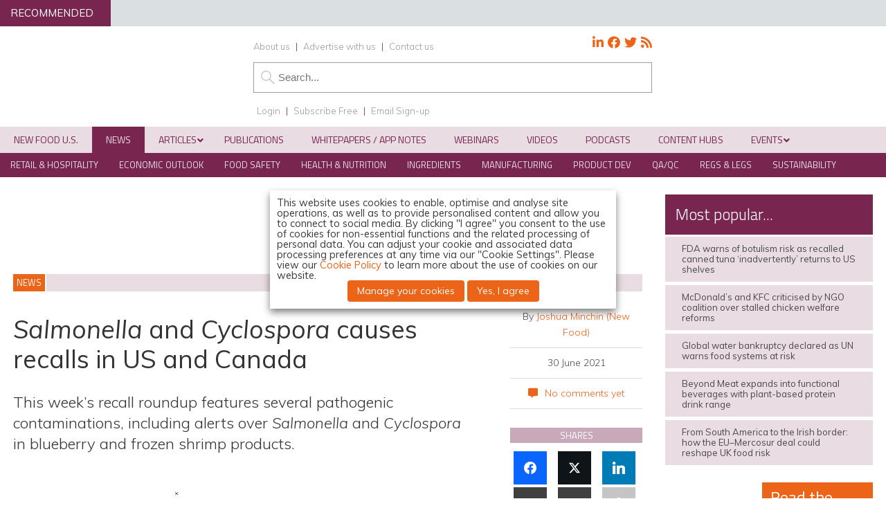

--- FILE ---
content_type: text/css
request_url: https://www.newfoodmagazine.com/wp-content/themes/nf19/style-banners.css?78
body_size: 390
content:
/* Banner styles, responsive and all */

/* Advanced Ads calculates screen width differently to CSS, so to sync them up all screen widths below are Advanced Ads values + 17px */

.leaderboard{
width: 970px;
height:90px;
margin-top:25px;
float:left;
}

.leaderboard img {
/*margin-top:25px;*/
}

#headerBanner {
width:300px;
float:right;
height:123px;
margin-top:10px;
}

.bodyMpu {
width:300px;
float:left;
display:none;
}

#bodyMpu img {
margin-top: 25px;
margin-bottom:25px;
}

#banners {
float:left;
width:300px;
}

#adless .leaderboard, #adless #banners {
display:none;
}

.banner {
/*margin-bottom:25px;*/
float:left;
}
#banner1 > div, #banner1 li.last, #wallpaper > div {
/*margin-bottom:25px;*/
}

#banner1 div img {
margin-bottom:25px;
}

#banner1 div img.trackingPixel {
margin-bottom:0 !important;
}

#banner1 div br {
display:none !important;

}

#banner1 li.last:last-of-type {
margin-bottom:0;
}

#banner2 div img {
margin-bottom:25px;
}

#wallpaper, #responsiveWallpaper, #footerFallback {
display:none;
}

#wallpaper img,
#wallpaperFallback img {
margin-bottom:25px;
}

#wallpaperFallback img {
margin-top:25px;
}

#group1, .group1,
#group2, .group2 {
float:left;
width:300px;
}

#group1,
#group2 {
margin-bottom:0 !important;
}

.group1 > div,
.group2 > div,
#banner2 > div,
#banner3 > div {
/*margin-bottom:25px;*/
}
.single-webinar #leaderboard1,
.single-webinar #headerBannerFallback,
.single-webinar #headerBannerFallback *,
.post-type-archive-webinar #leaderboard1, 
.post-type-archive-webinar #headerBannerFallback,
.post-type-archive-webinar #headerBannerFallback *,
.single-whitepaper #leaderboard1,
.single-whitepaper #headerBannerFallback,
.single-whitepaper #headerBannerFallback *,
.post-type-archive-whitepaper #leaderboard1,
.post-type-archive-whitepaper #headerBannerFallback,
.post-type-archive-whitepaper #headerBannerFallback *{
display:none;
margin:0;
}
.post-type-archive-webinar #wallpaperFallback,
.post-type-archive-webinar #leaderboardFallback2,
.single-webinar #wallpaperFallback,
.single-webinar #leaderboardFallback2,
.post-type-archive-whitepaper #wallpaperFallback,
.post-type-archive-whitepaper #leaderboardFallback2,
.single-whitepaper #wallpaperFallback,
.single-whitepaper #leaderboardFallback2,
.post-type-archive-company_profile #leaderboard1.leaderboard,
.single-company_profile #headerBannerFallback
 {
display:none;
}

}



@media screen and (max-width: 1344px) {

.leaderboard {
width:728px;
height:90px;
}
}
@media screen and (max-width: 1340px) {

#headerBanner {
margin-right:1.5%;
}
}

@media screen and (max-width: 1097px) {

.leaderboard {
width:100%;
}

.leaderboard * {
width:468px;
margin-left:auto;
margin-right:auto;
}

}
@media screen and (max-width: 797px) {

.leaderboard {
display:none;
height:0;
}

#banners {
display:none;
}

#wallpaperFallback {
display:block;
float:left;

}

#leaderboardFallback1 {
display:block;
float:right;

}

#leaderboardFallback1 img {

}

#sidebarFallback1 {
display:block;
width:620px;
float:none;
margin-left:auto;
margin-right:auto;
}

#sidebarFallback1 div {
width:300px;
float:left;
margin-left:0;
margin-right:20px;
}

#sidebarFallback1 div:nth-of-type(even) {
margin-right:0;
}
#sidebarFallback1 div:nth-of-type(odd) {
clear:left;
}

#sidebarFallback2 {
display:block;
width:100%;
}

#sidebarFallback2 * {
width:300px;
margin-left:auto;
margin-right:auto;
}

#footerFallback {
display:block;
width:100%;
}

#footerFallback * {
width:300px;
margin-left:auto;
margin-right:auto;
}

.bodyMpu img {
padding-bottom:20px;
}

}

@media screen and (max-width: 640px) {


#leaderboardFallback1 {
display:none;
}

#wallpaperFallback {
width:100%;
}

#wallpaperFallback * {
width:300px;
margin-left:auto;
margin-right:auto;
}

#leaderboardFallback2 {
display:block;
width:100%;
}

#leaderboardFallback2 * {
width:300px;
margin-left:auto;
margin-right:auto;
}

/*#leaderboardFallback2 img,
#wallpaperFallback img {
margin-top:25px;
}*/

#sidebarFallback1 {
width:300px;
}

#sidebarFallback1 div,
#sidebarFallback1 * {
margin-left:auto;
margin-right:auto;
clear:both;
float:none;
width:300px;
}

#sidebarFallback1 div:nth-of-type(2n) {
margin-right:auto;
}

#sidebarFallback2 * {
}



}

@media screen and (max-width: 580px) {


}

@media screen and (max-width: 547px) {




}

@media screen and (max-width: 530px) {


#headerBanner {
display:none;
}

#headerBannerFallback {
display:block;
width:100%;
float:left;
margin-top:25px;
height: 123px;
}


#headerBannerFallback * {
width:300px;
height:123px;
margin-left:auto;
margin-right:auto;
}



/*#headerBannerFallback img {
margin-top:25px;
}*/





}

--- FILE ---
content_type: application/javascript; charset=UTF-8
request_url: https://www.newfoodmagazine.com/cdn-cgi/challenge-platform/h/b/scripts/jsd/d251aa49a8a3/main.js?
body_size: 8598
content:
window._cf_chl_opt={AKGCx8:'b'};~function(v6,wA,wa,wF,wp,wo,wZ,wz,wd,v1){v6=Y,function(V,n,va,v5,v,c){for(va={V:194,n:200,v:276,c:397,f:403,X:299,D:330,Q:241},v5=Y,v=V();!![];)try{if(c=-parseInt(v5(va.V))/1+-parseInt(v5(va.n))/2+-parseInt(v5(va.v))/3+parseInt(v5(va.c))/4+parseInt(v5(va.f))/5+-parseInt(v5(va.X))/6+parseInt(v5(va.D))/7*(parseInt(v5(va.Q))/8),c===n)break;else v.push(v.shift())}catch(f){v.push(v.shift())}}(b,478839),wA=this||self,wa=wA[v6(383)],wF={},wF[v6(405)]='o',wF[v6(171)]='s',wF[v6(266)]='u',wF[v6(215)]='z',wF[v6(279)]='n',wF[v6(240)]='I',wF[v6(292)]='b',wp=wF,wA[v6(274)]=function(V,X,D,Q,vg,vs,vI,vY,O,y,G,W,h,i,R){if(vg={V:296,n:348,v:315,c:197,f:226,X:399,D:395,Q:283,O:212,l:320,B:249,y:408,G:338,k:340,m:284},vs={V:243,n:249,v:284,c:225,f:379},vI={V:325,n:378,v:187,c:401},vY=v6,O={'YyXzQ':function(M,T){return M+T},'rtlDe':function(M,T){return M+T},'WyhjW':function(M,T){return M===T},'aIAxk':function(M,T){return M<T},'tXOkj':function(M,T,U){return M(T,U)}},O[vY(vg.V)](null,X)||void 0===X)return Q;for(y=wE(X),V[vY(vg.n)][vY(vg.v)]&&(y=y[vY(vg.c)](V[vY(vg.n)][vY(vg.v)](X))),y=V[vY(vg.f)][vY(vg.X)]&&V[vY(vg.D)]?V[vY(vg.f)][vY(vg.X)](new V[(vY(vg.D))](y)):function(M,vV,T){for(vV=vY,M[vV(vs.V)](),T=0;T<M[vV(vs.n)];M[T]===M[O[vV(vs.v)](T,1)]?M[vV(vs.c)](O[vV(vs.f)](T,1),1):T+=1);return M}(y),G='nAsAaAb'.split('A'),G=G[vY(vg.Q)][vY(vg.O)](G),W=0;O[vY(vg.l)](W,y[vY(vg.B)]);h=y[W],i=wx(V,X,h),G(i)?(R='s'===i&&!V[vY(vg.y)](X[h]),vY(vg.G)===D+h?B(D+h,i):R||O[vY(vg.k)](B,O[vY(vg.m)](D,h),X[h])):B(D+h,i),W++);return Q;function B(M,T,vb){vb=Y,Object[vb(vI.V)][vb(vI.n)][vb(vI.v)](Q,T)||(Q[T]=[]),Q[T][vb(vI.c)](M)}},wo=v6(321)[v6(254)](';'),wZ=wo[v6(283)][v6(212)](wo),wA[v6(204)]=function(n,v,q3,vn,X,D,Q,O,l,B){for(q3={V:372,n:239,v:411,c:324,f:249,X:239,D:273,Q:263,O:401,l:411,B:271},vn=v6,X={},X[vn(q3.V)]=function(G,k){return G<k},X[vn(q3.n)]=function(G,k){return G===k},X[vn(q3.v)]=function(G,k){return G+k},D=X,Q=Object[vn(q3.c)](v),O=0;D[vn(q3.V)](O,Q[vn(q3.f)]);O++)if(D[vn(q3.X)](vn(q3.D),vn(q3.D))){if(l=Q[O],l==='f'&&(l='N'),n[l]){for(B=0;D[vn(q3.V)](B,v[Q[O]][vn(q3.f)]);-1===n[l][vn(q3.Q)](v[Q[O]][B])&&(wZ(v[Q[O]][B])||n[l][vn(q3.O)](D[vn(q3.l)]('o.',v[Q[O]][B]))),B++);}else n[l]=v[Q[O]][vn(q3.B)](function(y){return'o.'+y})}else Q(l,X)},wz=function(c0,qP,qg,qs,qI,qd,qz,qZ,vv,n,c,f,X){return c0={V:393,n:288,v:272,c:185,f:203,X:414,D:282,Q:172,O:385,l:360,B:211},qP={V:413,n:316,v:290,c:322,f:316,X:361,D:304,Q:417,O:366,l:328,B:190,y:401,G:316,k:202,m:417,W:233,h:312,i:370,R:316,e:410,M:400,T:301,U:217,J:275,H:401,A:275,a:420},qg={V:391,n:184,v:249,c:317},qs={V:402},qI={V:352,n:302,v:249,c:275,f:325,X:378,D:187,Q:325,O:187,l:325,B:378,y:187,G:402,k:219,m:401,W:216,h:402,i:255,R:314,e:349,M:401,T:170,U:402,J:386,H:319,A:413,a:286,F:402,S:281,x:316,E:356,o:297,Z:401,N:316,z:378,d:187,L:355,j:392,C:402,K:196,I:258,s:223,g:302,P:331,b0:402,b1:242,b2:341,b3:289,b4:198,b5:347,b6:318,b7:244,b8:245,b9:401,bb:400,bY:382,bV:310,bn:367,bw:202,bv:293,bq:325,bc:187,bf:401,bX:178,br:327,bD:302,bQ:227,bO:401,bl:341,bu:402,bt:178,bB:352,by:401,bG:352,bk:302,bm:380,bW:316,bh:316,bi:221,bR:281,be:401,bM:366,bT:354,bU:366,bJ:301},qd={V:342,n:195,v:231,c:394,f:214,X:279,D:336},qz={V:229,n:275},qZ={V:317},vv=v6,n={'iczXI':function(D,Q){return Q!==D},'RGDNB':function(D,Q){return D!==Q},'saLcl':vv(c0.V),'nXtTJ':vv(c0.n),'vkfVQ':function(D,Q){return D(Q)},'dnTqx':vv(c0.v),'LdKIY':function(D,Q){return D-Q},'WLBuU':function(D,Q){return D|Q},'qnTiI':function(D,Q){return D&Q},'dBUYv':function(D,Q){return D<Q},'VpUWZ':function(D,Q){return Q==D},'Kiupj':function(D,Q){return D-Q},'BXkPu':function(D,Q){return D<<Q},'VBxBj':function(D,Q){return Q==D},'XaeYw':function(D,Q){return D-Q},'YAvHO':vv(c0.c),'zAcOb':function(D,Q){return D(Q)},'QXLoH':function(D,Q){return Q&D},'ZpaFt':function(D,Q){return D(Q)},'rHTWc':function(D,Q){return D<<Q},'idQGk':function(D,Q){return D<<Q},'Fexuw':function(D,Q){return D<Q},'tRVNB':function(D,Q){return D-Q},'mRlIv':vv(c0.f),'hpKcj':function(D,Q){return D!==Q},'juizd':vv(c0.X),'NwbCL':vv(c0.D),'LWVNV':function(D,Q){return Q==D},'GDqki':function(D,Q){return D!==Q},'KNXtc':vv(c0.Q),'nKrla':function(D,Q){return D<Q},'uKwKa':function(D,Q){return Q|D},'IhRnM':function(D,Q){return D>Q},'zTJzG':function(D,Q){return Q|D},'laOSE':function(D,Q){return D<<Q},'gPPHN':function(D,Q){return Q&D},'pCnDr':function(D,Q){return D(Q)},'PbRxT':function(D,Q){return D==Q},'FAoBa':function(D,Q){return Q&D},'oxSSf':function(D,Q){return D===Q},'GKXHN':vv(c0.O),'XskTu':function(D,Q){return D!=Q},'DPlmA':function(D,Q){return D<Q},'rXYpI':function(D,Q){return Q!=D},'redTX':function(D,Q){return D(Q)},'WwLyj':function(D,Q){return D(Q)},'rloyz':function(D,Q){return D(Q)},'PljhC':function(D,Q){return D(Q)},'VfKWK':function(D,Q){return D*Q},'CAZVm':function(D,Q){return D*Q},'weoub':function(D,Q){return D-Q},'okAbE':function(D,Q){return D!=Q},'BdEhC':function(D,Q){return Q===D},'PLEOB':function(D,Q){return D==Q}},c=String[vv(c0.l)],f={'h':function(D,vc,Q,l,B){return(vc=vv,Q={'YPaMx':function(O,l,vq){return vq=Y,n[vq(qZ.V)](O,l)},'GjDsU':function(O,l){return O<l}},n[vc(qd.V)](n[vc(qd.n)],n[vc(qd.v)]))?null==D?'':f.g(D,6,function(O,vf){return vf=vc,vf(qz.V)[vf(qz.n)](O)}):(l=n[vc(qd.c)],!l?null:(B=l.i,Q[vc(qd.f)](typeof B,vc(qd.X))||Q[vc(qd.D)](B,30))?null:B)},'g':function(D,Q,O,qL,vr,B,y,G,W,i,R,M,T,U,J,H,A,N,F,S,o,x){if(qL={V:400},vr=vv,B={'DYVql':function(E,o,vX){return vX=Y,n[vX(qL.V)](E,o)},'LOhGG':function(E,o){return E<<o},'iCHeV':function(E,o){return E&o},'XfPvY':function(E,o){return o==E}},n[vr(qI.V)](null,D))return'';for(G={},W={},i='',R=2,M=3,T=2,U=[],J=0,H=0,A=0;n[vr(qI.n)](A,D[vr(qI.v)]);A+=1)if(F=D[vr(qI.c)](A),Object[vr(qI.f)][vr(qI.X)][vr(qI.D)](G,F)||(G[F]=M++,W[F]=!0),S=i+F,Object[vr(qI.Q)][vr(qI.X)][vr(qI.O)](G,S))i=S;else{if(Object[vr(qI.l)][vr(qI.B)][vr(qI.y)](W,i)){if(256>i[vr(qI.G)](0)){if(vr(qI.k)!==vr(qI.k)){for(F=0;S<x;o<<=1,Z==N-1?(z=0,o[vr(qI.m)](B[vr(qI.W)](L,j)),C=0):K++,E++);for(o=I[vr(qI.h)](0),s=0;8>Q;b0=B[vr(qI.i)](b1,1)|B[vr(qI.R)](o,1),B[vr(qI.e)](b2,b3-1)?(b4=0,b5[vr(qI.M)](b6(b7)),b8=0):b9++,o>>=1,P++);}else{for(y=0;y<T;J<<=1,n[vr(qI.T)](H,Q-1)?(H=0,U[vr(qI.M)](O(J)),J=0):H++,y++);for(x=i[vr(qI.U)](0),y=0;8>y;J=J<<1.62|n[vr(qI.J)](x,1),H==n[vr(qI.H)](Q,1)?(H=0,U[vr(qI.m)](n[vr(qI.A)](O,J)),J=0):H++,x>>=1,y++);}}else{for(x=1,y=0;y<T;J=n[vr(qI.a)](J,1)|x,H==Q-1?(H=0,U[vr(qI.m)](O(J)),J=0):H++,x=0,y++);for(x=i[vr(qI.F)](0),y=0;16>y;J=n[vr(qI.S)](J,1)|x&1,Q-1==H?(H=0,U[vr(qI.m)](O(J)),J=0):H++,x>>=1,y++);}R--,0==R&&(R=Math[vr(qI.x)](2,T),T++),delete W[i]}else for(x=G[i],y=0;n[vr(qI.E)](y,T);J=J<<1|n[vr(qI.J)](x,1),H==n[vr(qI.o)](Q,1)?(H=0,U[vr(qI.Z)](O(J)),J=0):H++,x>>=1,y++);i=(R--,0==R&&(R=Math[vr(qI.N)](2,T),T++),G[S]=M++,String(F))}if(''!==i){if(Object[vr(qI.l)][vr(qI.z)][vr(qI.d)](W,i)){if(vr(qI.L)!==n[vr(qI.j)]){if(256>i[vr(qI.C)](0)){if(n[vr(qI.K)](n[vr(qI.I)],n[vr(qI.s)])){for(y=0;n[vr(qI.g)](y,T);J<<=1,n[vr(qI.P)](H,n[vr(qI.o)](Q,1))?(H=0,U[vr(qI.M)](O(J)),J=0):H++,y++);for(x=i[vr(qI.b0)](0),y=0;8>y;J=n[vr(qI.b1)](J,1)|n[vr(qI.J)](x,1),n[vr(qI.P)](H,n[vr(qI.H)](Q,1))?(H=0,U[vr(qI.m)](O(J)),J=0):H++,x>>=1,y++);}else n[vr(qI.b2)](R,n[vr(qI.b3)])}else if(n[vr(qI.b4)](vr(qI.b5),n[vr(qI.b6)])){for(x=1,y=0;n[vr(qI.b7)](y,T);J=n[vr(qI.b8)](J<<1.73,x),Q-1==H?(H=0,U[vr(qI.b9)](n[vr(qI.bb)](O,J)),J=0):H++,x=0,y++);for(x=i[vr(qI.F)](0),y=0;n[vr(qI.bY)](16,y);J=n[vr(qI.bV)](n[vr(qI.bn)](J,1),n[vr(qI.bw)](x,1)),H==Q-1?(H=0,U[vr(qI.Z)](n[vr(qI.bv)](O,J)),J=0):H++,x>>=1,y++);}else{if(bN[vr(qI.bq)][vr(qI.X)][vr(qI.bc)](bz,bd)){if(256>VQ[vr(qI.b0)](0)){for(nl=0;nu<nt;ny<<=1,nG==n[vr(qI.H)](nk,1)?(nm=0,nW[vr(qI.bf)](nh(ni)),nR=0):ne++,nB++);for(N=nM[vr(qI.U)](0),nT=0;8>nU;nH=n[vr(qI.bX)](nA<<1,n[vr(qI.br)](N,1)),nF-1==na?(np=0,nS[vr(qI.Z)](nx(nE)),no=0):nZ++,N>>=1,nJ++);}else{for(N=1,nN=0;n[vr(qI.bD)](nz,nd);nj=N|nC<<1.83,n[vr(qI.V)](nK,n[vr(qI.bQ)](nI,1))?(ns=0,ng[vr(qI.bO)](n[vr(qI.bl)](nP,w0)),w1=0):w2++,N=0,nL++);for(N=w3[vr(qI.bu)](0),w4=0;16>w5;w7=n[vr(qI.bt)](w8<<1,1&N),n[vr(qI.bB)](w9,wb-1)?(wY=0,wV[vr(qI.by)](wn(ww)),wv=0):wq++,N>>=1,w6++);}nq--,n[vr(qI.bG)](0,nc)&&(nf=nX[vr(qI.x)](2,nr),nD++),delete nQ[nO]}else for(N=YC[YK],YI=0;n[vr(qI.bk)](Ys,Yg);V0=n[vr(qI.b1)](V1,1)|n[vr(qI.br)](N,1),n[vr(qI.T)](V2,n[vr(qI.bm)](V3,1))?(V4=0,V5[vr(qI.by)](V6(V7)),V8=0):V9++,N>>=1,YP++);VX=(Vb--,VY==0&&(VV=Vn[vr(qI.bW)](2,Vw),Vv++),Vq[Vc]=Vf++,Vr(VD))}R--,n[vr(qI.bG)](0,R)&&(R=Math[vr(qI.bh)](2,T),T++),delete W[i]}else c(n[vr(qI.bi)],y.e)}else for(x=G[i],y=0;n[vr(qI.E)](y,T);J=n[vr(qI.bR)](J,1)|x&1.92,n[vr(qI.T)](H,n[vr(qI.o)](Q,1))?(H=0,U[vr(qI.be)](O(J)),J=0):H++,x>>=1,y++);R--,n[vr(qI.bM)](0,R)&&T++}for(x=2,y=0;y<T;J=J<<1|n[vr(qI.bT)](x,1),n[vr(qI.bU)](H,n[vr(qI.bm)](Q,1))?(H=0,U[vr(qI.by)](O(J)),J=0):H++,x>>=1,y++);for(;;)if(J<<=1,Q-1==H){U[vr(qI.m)](n[vr(qI.bl)](O,J));break}else H++;return U[vr(qI.bJ)]('')},'j':function(D,vD){return vD=vv,n[vD(qg.V)](n[vD(qg.n)],n[vD(qg.n)])?null==D?'':''==D?null:f.i(D[vD(qg.v)],32768,function(Q,vQ){return vQ=vD,D[vQ(qs.V)](Q)}):n[vD(qg.c)](n(),null)},'i':function(D,Q,O,vO,B,y,G,W,i,R,M,T,U,J,H,A,S,F){for(vO=vv,B=[],y=4,G=4,W=3,i=[],T=n[vO(qP.V)](O,0),U=Q,J=1,R=0;3>R;B[R]=R,R+=1);for(H=0,A=Math[vO(qP.n)](2,2),M=1;n[vO(qP.v)](M,A);F=T&U,U>>=1,U==0&&(U=Q,T=O(J++)),H|=(n[vO(qP.c)](0,F)?1:0)*M,M<<=1);switch(H){case 0:for(H=0,A=Math[vO(qP.f)](2,8),M=1;n[vO(qP.X)](M,A);F=U&T,U>>=1,0==U&&(U=Q,T=n[vO(qP.D)](O,J++)),H|=(0<F?1:0)*M,M<<=1);S=n[vO(qP.Q)](c,H);break;case 1:for(H=0,A=Math[vO(qP.n)](2,16),M=1;A!=M;F=U&T,U>>=1,n[vO(qP.O)](0,U)&&(U=Q,T=n[vO(qP.l)](O,J++)),H|=(0<F?1:0)*M,M<<=1);S=n[vO(qP.B)](c,H);break;case 2:return''}for(R=B[3]=S,i[vO(qP.y)](S);;){if(J>D)return'';for(H=0,A=Math[vO(qP.G)](2,W),M=1;M!=A;F=n[vO(qP.k)](T,U),U>>=1,0==U&&(U=Q,T=n[vO(qP.m)](O,J++)),H|=n[vO(qP.W)](0<F?1:0,M),M<<=1);switch(S=H){case 0:for(H=0,A=Math[vO(qP.f)](2,8),M=1;A!=M;F=U&T,U>>=1,U==0&&(U=Q,T=O(J++)),H|=n[vO(qP.h)](0<F?1:0,M),M<<=1);B[G++]=n[vO(qP.V)](c,H),S=n[vO(qP.i)](G,1),y--;break;case 1:for(H=0,A=Math[vO(qP.R)](2,16),M=1;n[vO(qP.e)](M,A);F=T&U,U>>=1,U==0&&(U=Q,T=O(J++)),H|=(0<F?1:0)*M,M<<=1);B[G++]=n[vO(qP.M)](c,H),S=G-1,y--;break;case 2:return i[vO(qP.T)]('')}if(0==y&&(y=Math[vO(qP.G)](2,W),W++),B[S])S=B[S];else if(n[vO(qP.U)](S,G))S=R+R[vO(qP.J)](0);else return null;i[vO(qP.H)](S),B[G++]=R+S[vO(qP.A)](0),y--,R=S,n[vO(qP.a)](0,y)&&(y=Math[vO(qP.G)](2,W),W++)}}},X={},X[vv(c0.B)]=f.h,X}(),wd=null,v1=v0(),v3();function wP(V,n,cR,ci,ch,cW,vh,v,c,f,X){if(cR={V:412,n:387,v:247,c:235,f:394,X:377,D:257,Q:287,O:260,l:230,B:306,y:237,G:313,k:257,m:278,W:337,h:206,i:176,R:199,e:208,M:308,T:268,U:268,J:285,H:186,A:228,a:368,F:251,S:251,x:269,E:269,o:206,Z:232,N:390,z:211,d:224},ci={V:213,n:376},ch={V:309,n:404,v:309,c:213,f:272,X:181},cW={V:213,n:285},vh=v6,v={'HhOkC':function(D,Q){return Q==D},'fbInY':vh(cR.V),'IQnme':function(D,Q){return D(Q)},'alzYC':function(D,Q){return D<Q},'ZkHdS':vh(cR.n),'lodIr':vh(cR.v),'ILvlq':function(D,Q){return D+Q},'JhwxO':function(D,Q){return D+Q},'VKzjf':function(D,Q){return D!==Q},'KhldH':vh(cR.c),'hpNvO':function(D){return D()}},c=wA[vh(cR.f)],console[vh(cR.X)](wA[vh(cR.D)]),f=new wA[(vh(cR.Q))](),f[vh(cR.O)](v[vh(cR.l)],v[vh(cR.B)](v[vh(cR.y)](vh(cR.G)+wA[vh(cR.k)][vh(cR.m)],vh(cR.W)),c.r)),c[vh(cR.h)]){if(v[vh(cR.i)](vh(cR.c),v[vh(cR.R)])){if(v[vh(cR.e)](v[vh(cR.M)],typeof v[vh(cR.T)]))return f[vh(cR.U)](function(){}),'p'}else f[vh(cR.J)]=5e3,f[vh(cR.H)]=function(vi){vi=vh,v[vi(cW.V)](n,vi(cW.n))}}f[vh(cR.A)]=function(vR){vR=vh,f[vR(ch.V)]>=200&&v[vR(ch.n)](f[vR(ch.v)],300)?v[vR(ch.c)](n,vR(ch.f)):n(v[vR(ch.X)]+f[vR(ch.V)])},f[vh(cR.a)]=function(ve){ve=vh,v[ve(ci.V)](n,ve(ci.n))},X={'t':ws(),'lhr':wa[vh(cR.F)]&&wa[vh(cR.S)][vh(cR.x)]?wa[vh(cR.S)][vh(cR.E)]:'','api':c[vh(cR.o)]?!![]:![],'c':v[vh(cR.Z)](wC),'payload':V},f[vh(cR.N)](wz[vh(cR.z)](JSON[vh(cR.d)](X)))}function wC(c9,vB,V){return c9={V:326},vB=v6,V={'wowFs':function(n){return n()}},V[vB(c9.V)](wj)!==null}function wL(V,c5,c4,vl,n,v){c5={V:185,n:180,v:375},c4={V:407,n:412,v:423},vl=v6,n={'ZFQpw':function(c,f){return f===c},'fvaxM':function(c){return c()},'LckUa':function(c,f,X){return c(f,X)},'WJeVw':vl(c5.V)},v=wN(),n[vl(c5.n)](wP,v.r,function(c,vu){vu=vl,n[vu(c4.V)](typeof V,vu(c4.n))&&V(c),n[vu(c4.v)](wK)}),v.e&&v2(n[vl(c5.v)],v.e)}function v2(c,f,cJ,vT,X,D,Q,O,l,B,y,G,k,m,W){if(cJ={V:409,n:189,v:332,c:329,f:247,X:353,D:418,Q:365,O:295,l:254,B:303,y:257,G:182,k:182,m:250,W:257,h:173,i:259,R:210,e:186,M:287,T:323,U:313,J:278,H:246,A:335,a:285,F:238,S:174,x:291,E:305,o:390,Z:211,N:260,z:358,d:394},vT=v6,X={'SLXZT':function(h,i){return h(i)},'aYOcL':vT(cJ.V),'EQSRw':function(h,i){return h+i},'WdmfX':vT(cJ.n),'rCtFs':vT(cJ.v),'jDBiW':vT(cJ.c),'NxNYo':vT(cJ.f)},!X[vT(cJ.X)](wI,0))return![];Q=(D={},D[vT(cJ.D)]=c,D[vT(cJ.Q)]=f,D);try{for(O=X[vT(cJ.O)][vT(cJ.l)]('|'),l=0;!![];){switch(O[l++]){case'0':y=(B={},B[vT(cJ.B)]=wA[vT(cJ.y)][vT(cJ.B)],B[vT(cJ.G)]=wA[vT(cJ.y)][vT(cJ.k)],B[vT(cJ.m)]=wA[vT(cJ.W)][vT(cJ.m)],B[vT(cJ.h)]=wA[vT(cJ.W)][vT(cJ.i)],B[vT(cJ.R)]=v1,B);continue;case'1':G[vT(cJ.e)]=function(){};continue;case'2':G=new wA[(vT(cJ.M))]();continue;case'3':k=X[vT(cJ.T)](X[vT(cJ.T)](vT(cJ.U),wA[vT(cJ.y)][vT(cJ.J)])+X[vT(cJ.H)]+W.r,X[vT(cJ.A)]);continue;case'4':G[vT(cJ.a)]=2500;continue;case'5':m={},m[vT(cJ.F)]=Q,m[vT(cJ.S)]=y,m[vT(cJ.x)]=X[vT(cJ.E)],G[vT(cJ.o)](wz[vT(cJ.Z)](m));continue;case'6':G[vT(cJ.N)](X[vT(cJ.z)],k);continue;case'7':W=wA[vT(cJ.d)];continue}break}}catch(h){}}function wj(c7,vt,n,v,c,f){return c7={V:267,n:394,v:279},vt=v6,n={},n[vt(c7.V)]=function(X,D){return X<D},v=n,c=wA[vt(c7.n)],!c?null:(f=c.i,typeof f!==vt(c7.v)||v[vt(c7.V)](f,30))?null:f}function wI(V,cc,vk){return cc={V:333},vk=v6,Math[vk(cc.V)]()<V}function v0(ce,vM){return ce={V:357},vM=v6,crypto&&crypto[vM(ce.V)]?crypto[vM(ce.V)]():''}function wN(q4,vw,c,f,X,D,Q,O,l){f=(q4={V:179,n:424,v:415,c:343,f:270,X:261,D:248,Q:374,O:371,l:351,B:188,y:191,G:183},vw=v6,c={},c[vw(q4.V)]=vw(q4.n),c);try{return X=wa[vw(q4.v)](vw(q4.c)),X[vw(q4.f)]=vw(q4.X),X[vw(q4.D)]='-1',wa[vw(q4.Q)][vw(q4.O)](X),D=X[vw(q4.l)],Q={},Q=pRIb1(D,D,'',Q),Q=pRIb1(D,D[vw(q4.B)]||D[vw(q4.y)],'n.',Q),Q=pRIb1(D,X[f[vw(q4.V)]],'d.',Q),wa[vw(q4.Q)][vw(q4.G)](X),O={},O.r=Q,O.e=null,O}catch(B){return l={},l.r={},l.e=B,l}}function ws(cf,vm,V){return cf={V:394,n:277},vm=v6,V=wA[vm(cf.V)],Math[vm(cf.n)](+atob(V.t))}function wx(n,X,D,vZ,v8,Q,O,l,B){O=(vZ={V:265,n:192,v:405,c:256,f:346,X:175,D:412,Q:265,O:406,l:350,B:268,y:268,G:402,k:226,m:294,W:256,h:256},v8=v6,Q={},Q[v8(vZ.V)]=function(G,k){return G==k},Q[v8(vZ.n)]=v8(vZ.v),Q[v8(vZ.c)]=function(G,k){return G===k},Q[v8(vZ.f)]=function(G,k){return k==G},Q[v8(vZ.X)]=v8(vZ.D),Q);try{l=X[D]}catch(y){return'i'}if(O[v8(vZ.Q)](null,l))return void 0===l?'u':'x';if(O[v8(vZ.n)]==typeof l){if(v8(vZ.O)!==v8(vZ.l))try{if(v8(vZ.D)==typeof l[v8(vZ.B)])return l[v8(vZ.y)](function(){}),'p'}catch(G){}else return l[v8(vZ.G)](D)}return n[v8(vZ.k)][v8(vZ.m)](l)?'a':O[v8(vZ.W)](l,n[v8(vZ.k)])?'D':!0===l?'T':O[v8(vZ.h)](!1,l)?'F':(B=typeof l,O[v8(vZ.f)](O[v8(vZ.X)],B)?wS(n,l)?'N':'f':wp[B]||'?')}function v3(co,cE,cp,vU,V,n,v,c,f){if(co={V:388,n:359,v:394,c:419,f:280,X:205,D:300,Q:307,O:396,l:396,B:236,y:339,G:339},cE={V:205,n:300,v:339},cp={V:252},vU=v6,V={'CTHai':function(X,D,Q){return X(D,Q)},'IMPsp':vU(co.V),'RNYYr':function(X){return X()},'moGbl':function(X,D){return D!==X},'tHkNx':function(X){return X()},'tbVvm':vU(co.n)},n=wA[vU(co.v)],!n)return;if(!V[vU(co.c)](wg))return;(v=![],c=function(){if(!v){if(v=!![],!wg())return;wL(function(X,vJ){vJ=Y,V[vJ(cp.V)](v4,n,X)})}},V[vU(co.f)](wa[vU(co.X)],V[vU(co.D)]))?V[vU(co.Q)](c):wA[vU(co.O)]?wa[vU(co.l)](V[vU(co.B)],c):(f=wa[vU(co.y)]||function(){},wa[vU(co.G)]=function(vH){vH=vU,f(),wa[vH(cE.V)]!==V[vH(cE.n)]&&(wa[vH(cE.v)]=f,c())})}function wE(n,vz,v9,v,c,f){for(vz={V:177,n:197,v:324,c:262},v9=v6,v={},v[v9(vz.V)]=function(X,D){return X!==D},c=v,f=[];c[v9(vz.V)](null,n);f=f[v9(vz.n)](Object[v9(vz.v)](n)),n=Object[v9(vz.c)](n));return f}function Y(V,n,w,v){return V=V-170,w=b(),v=w[V],v}function v4(c,f,cZ,vA,X,D,Q,O){if(cZ={V:345,n:272,v:264,c:220,f:218,X:311,D:206,Q:291,O:298,l:389,B:272,y:193,G:201,k:389,m:362,W:201},vA=v6,X={},X[vA(cZ.V)]=vA(cZ.n),X[vA(cZ.v)]=vA(cZ.c),X[vA(cZ.f)]=vA(cZ.X),D=X,!c[vA(cZ.D)])return;f===D[vA(cZ.V)]?(Q={},Q[vA(cZ.Q)]=D[vA(cZ.v)],Q[vA(cZ.O)]=c.r,Q[vA(cZ.l)]=vA(cZ.B),wA[vA(cZ.y)][vA(cZ.G)](Q,'*')):(O={},O[vA(cZ.Q)]=vA(cZ.c),O[vA(cZ.O)]=c.r,O[vA(cZ.k)]=D[vA(cZ.f)],O[vA(cZ.m)]=f,wA[vA(cZ.y)][vA(cZ.W)](O,'*'))}function wK(cq,cv,vy,V,n){if(cq={V:422,n:384,v:381,c:364,f:369,X:373},cv={V:207},vy=v6,V={'DqheE':function(v){return v()},'DBVho':function(v){return v()},'GJHVo':vy(cq.V),'oMxDo':function(v,c){return v(c)},'kdSRF':function(v,c,f){return v(c,f)},'sGxij':function(v,c){return c*v}},n=V[vy(cq.n)](wj),null===n)return;if(wd){if(V[vy(cq.v)]===vy(cq.V))V[vy(cq.c)](clearTimeout,wd);else return}wd=V[vy(cq.f)](setTimeout,function(vG){vG=vy,V[vG(cv.V)](wL)},V[vy(cq.X)](n,1e3))}function wg(cO,vW,V,n,v,c){return cO={V:363,n:277,v:209,c:344,f:234,X:416},vW=v6,V={'Xlhbt':function(f){return f()},'UsUlP':function(f,X){return f/X},'yUban':function(f,X){return f>X},'sQIsv':function(f,X){return f-X}},n=3600,v=V[vW(cO.V)](ws),c=Math[vW(cO.n)](V[vW(cO.v)](Date[vW(cO.c)](),1e3)),V[vW(cO.f)](V[vW(cO.X)](c,v),n)?![]:!![]}function b(cN){return cN='uKwKa,WdmfX,POST,tabIndex,length,LRmiB4,location,CTHai,[native code],split,LOhGG,Nufkr,_cf_chl_opt,juizd,aUjz8,open,display: none,getPrototypeOf,indexOf,KqQOA,XLoKY,undefined,sZHpV,catch,href,style,map,success,MGxnM,pRIb1,charAt,1141155qtyeCc,floor,AKGCx8,number,moGbl,idQGk,mHmpn,includes,YyXzQ,timeout,rHTWc,XMLHttpRequest,ETuRC,dnTqx,XskTu,source,boolean,pCnDr,isArray,aYOcL,WyhjW,tRVNB,sid,1512060sLwrCg,IMPsp,join,dBUYv,CnwA5,redTX,jDBiW,ILvlq,tHkNx,fbInY,status,zTJzG,error,CAZVm,/cdn-cgi/challenge-platform/h/,iCHeV,getOwnPropertyNames,pow,iczXI,KNXtc,LdKIY,aIAxk,_cf_chl_opt;JJgc4;PJAn2;kJOnV9;IWJi4;OHeaY1;DqMg0;FKmRv9;LpvFx1;cAdz2;PqBHf2;nFZCC5;ddwW5;pRIb1;rxvNi8;RrrrA2;erHi9,DPlmA,EQSRw,keys,prototype,wowFs,qnTiI,rloyz,jsd,1506771vSEiRc,LWVNV,/invisible/jsd,random,Function,rCtFs,GjDsU,/jsd/oneshot/d251aa49a8a3/0.1790802301776825:1769387243:KOE7lO511ym9JqpPvRKJ3JchL91zJShWL2w9_Hc9irs/,d.cookie,onreadystatechange,tXOkj,vkfVQ,RGDNB,iframe,now,jZhTR,jQNzz,hdRGM,Object,XfPvY,YqndO,contentWindow,VpUWZ,SLXZT,FAoBa,GSivf,Fexuw,randomUUID,NxNYo,DOMContentLoaded,fromCharCode,rXYpI,detail,Xlhbt,oMxDo,TYlZ6,PbRxT,laOSE,onerror,kdSRF,weoub,appendChild,fAnSN,sGxij,body,WJeVw,xhr-error,log,hasOwnProperty,rtlDe,XaeYw,GJHVo,IhRnM,document,DBVho,lrXAk,QXLoH,http-code:,loading,event,send,oxSSf,mRlIv,DVCKX,__CF$cv$params,Set,addEventListener,2548488XndFil,Gsksf,from,zAcOb,push,charCodeAt,2242145mKlZJM,alzYC,object,Qonpd,ZFQpw,isNaN,7|3|2|6|4|1|0|5,okAbE,miwwR,function,ZpaFt,TBPPk,createElement,sQIsv,WwLyj,AdeF3,RNYYr,PLEOB,toString,DKsuY,fvaxM,contentDocument,VBxBj,string,lklpu,pkLOA2,chctx,cDxkW,VKzjf,VVYnI,WLBuU,Sainh,LckUa,ZkHdS,SSTpq3,removeChild,GKXHN,error on cf_chl_props,ontimeout,call,clientInformation,/b/ov1/0.1790802301776825:1769387243:KOE7lO511ym9JqpPvRKJ3JchL91zJShWL2w9_Hc9irs/,PljhC,navigator,yoGfb,parent,781545sPGwdU,saLcl,hpKcj,concat,GDqki,KhldH,538074IFFiJI,postMessage,gPPHN,lsNjs,rxvNi8,readyState,api,DqheE,HhOkC,UsUlP,JBxy9,xQPbvIoqx,bind,IQnme,YPaMx,symbol,DYVql,BdEhC,JWtPY,anSyy,cloudflare-invisible,YAvHO,oRytD,NwbCL,stringify,splice,Array,Kiupj,onload,T57o$W9fNM2VGQhSsexcywtJEFvYPlndX-jUDZH6BI3mqzR4Ka10OubA+8kLirCpg,lodIr,nXtTJ,hpNvO,VfKWK,yUban,BfngD,tbVvm,JhwxO,errorInfoObject,gvfpx,bigint,40pNwLFM,BXkPu,sort,nKrla'.split(','),b=function(){return cN},b()}function wS(n,v,vp,v7,c,f){return vp={V:222,n:398,v:253,c:334,f:222,X:334,D:325,Q:421,O:187,l:263},v7=v6,c={},c[v7(vp.V)]=function(X,D){return X<D},c[v7(vp.n)]=v7(vp.v),f=c,v instanceof n[v7(vp.c)]&&f[v7(vp.f)](0,n[v7(vp.X)][v7(vp.D)][v7(vp.Q)][v7(vp.O)](v)[v7(vp.l)](f[v7(vp.n)]))}}()